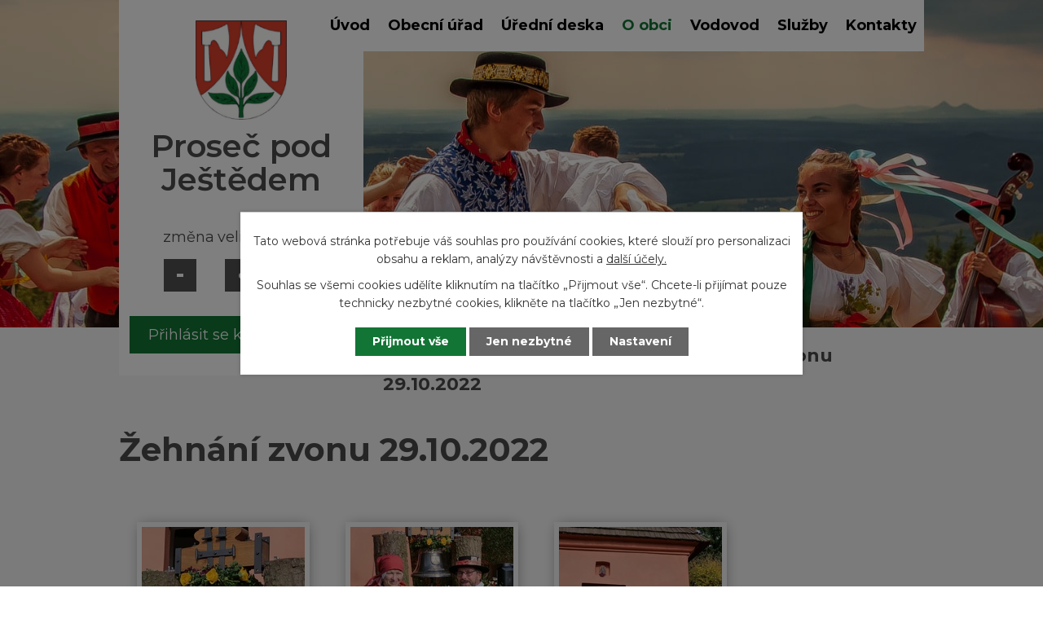

--- FILE ---
content_type: text/html; charset=utf-8
request_url: https://www.ppj.cz/fotogalerie/zehnani-zvonu-29102022?mainSection-dataAggregatorCalendar-7755154-date=202212
body_size: 22785
content:
<!DOCTYPE html>
<html lang="cs" data-lang-system="cs">
	<head>
<!-- Google Tag Manager -->
<script>
    window.dataLayer = window.dataLayer || [];
    function gtag(){
        dataLayer.push(arguments);
    }
    gtag("consent", "default", {
        "ad_storage": "denied",
        "ad_user_data": "denied",
        "ad_personalization": "denied",
        "analytics_storage": "denied",
        "wait_for_update": 1000
    });
    window.dataLayer.push({
        "event": "dl.ready",
        "gaid": "273438350",
        "ga4id": "273438350",
        "matomoid": "4714",
        "consent_state": {
            "functionality_storage": "granted",
            "ad_storage": "denied",
            "analytics_storage": "denied",
            "personalization_storage": "denied",
        }
    });
    (function(w,d,s,l,i){
        w[l]=w[l]||[];w[l].push({'gtm.start': new Date().getTime(),event:'gtm.js'});var f=d.getElementsByTagName(s)[0],
    j=d.createElement(s),dl=l!='dataLayer'?'&l='+l:'';j.async=true;j.src=
    'https://www.googletagmanager.com/gtm.js?id='+i+dl;f.parentNode.insertBefore(j,f);
    })(window,document,'script','dataLayer','GTM-5SD22J7');
</script>
<!-- End Google Tag Manager -->



		<!--[if IE]><meta http-equiv="X-UA-Compatible" content="IE=EDGE"><![endif]-->
			<meta name="viewport" content="width=device-width, initial-scale=1, user-scalable=yes">
			<meta http-equiv="content-type" content="text/html; charset=utf-8" />
			<meta name="robots" content="index,follow" />
			<meta name="author" content="Antee s.r.o." />
			<meta name="description" content="První zmínka o obci Proseč je doložena z roku 1547, kdy byly za vzpouru proti králi Ferdinandovi I. konfiskovány statky a majetek Adama z Vartenberka ve prospěch panovníka." />
			<meta name="keywords" content="obec, Proseč pod Ještědem, obecní úřad" />
			<meta name="viewport" content="width=device-width, initial-scale=1, user-scalable=yes" />
			<meta property="og:image" content="http://www.ppj.cz/image.php?oid=9422949" />
<title>Žehnání zvonu 29.10.2022 | Proseč pod Ještědem</title>

		<link rel="stylesheet" type="text/css" href="https://cdn.antee.cz/jqueryui/1.8.20/css/smoothness/jquery-ui-1.8.20.custom.css?v=2" integrity="sha384-969tZdZyQm28oZBJc3HnOkX55bRgehf7P93uV7yHLjvpg/EMn7cdRjNDiJ3kYzs4" crossorigin="anonymous" />
		<link rel="stylesheet" type="text/css" href="/style.php?nid=VlFNSlY=&amp;ver=1768399196" />
		<link rel="stylesheet" type="text/css" href="/css/libs.css?ver=1768399900" />
		<link rel="stylesheet" type="text/css" href="https://cdn.antee.cz/genericons/genericons/genericons.css?v=2" integrity="sha384-DVVni0eBddR2RAn0f3ykZjyh97AUIRF+05QPwYfLtPTLQu3B+ocaZm/JigaX0VKc" crossorigin="anonymous" />

		<script src="/js/jquery/jquery-3.0.0.min.js" ></script>
		<script src="/js/jquery/jquery-migrate-3.1.0.min.js" ></script>
		<script src="/js/jquery/jquery-ui.min.js" ></script>
		<script src="/js/jquery/jquery.ui.touch-punch.min.js" ></script>
		<script src="/js/libs.min.js?ver=1768399900" ></script>
		<script src="/js/ipo.min.js?ver=1768399889" ></script>
			<script src="/js/locales/cs.js?ver=1768399196" ></script>

			<script src='https://www.google.com/recaptcha/api.js?hl=cs&render=explicit' ></script>

		<link href="/rozpocty-a-financni-dokumenty?action=atom" type="application/atom+xml" rel="alternate" title="Rozpočty a závěrečné účty">
		<link href="/uredni-deska?action=atom" type="application/atom+xml" rel="alternate" title="Úřední deska">
		<link href="/aktuality?action=atom" type="application/atom+xml" rel="alternate" title="Aktuality">
		<link href="/zapisy-ze-schuzi-zastupitelstva?action=atom" type="application/atom+xml" rel="alternate" title="Zápisy ze schůzí zastupitelstva a výborů">
		<link href="/poplatky?action=atom" type="application/atom+xml" rel="alternate" title="Poplatky">
		<link href="/vodovod-prosec-rozbory-vody?action=atom" type="application/atom+xml" rel="alternate" title="Vodovod Proseč - atesty">
		<link href="/vodovod-javornik-jirickov-rozbory-vody?action=atom" type="application/atom+xml" rel="alternate" title="Vodovod Javorník-Jiříčkov - atesty">
		<link href="/usneseni?action=atom" type="application/atom+xml" rel="alternate" title="Usnesení">
		<link href="/archiv-uredni-desky?action=atom" type="application/atom+xml" rel="alternate" title="Archív úřední desky">
		<link href="/hasici-radi-obcanum?action=atom" type="application/atom+xml" rel="alternate" title="Hasiči radí občanům">
<link rel="preconnect" href="https://fonts.gstatic.com/" crossorigin>
<link href="https://fonts.googleapis.com/css2?family=Montserrat:wght@400;600;700&amp;display=fallback" rel="stylesheet">
<link href="/image.php?nid=18068&amp;oid=7771633" rel="icon" type="image/png">
<link rel="shortcut icon" href="/image.php?nid=18068&amp;oid=7771633">
<link rel="preload" href="/image.php?nid=18068&amp;oid=7771640" as="image">
<script>
ipo.api.live('body', function(el) {
//posun patičky
$(el).find("#ipocopyright").insertAfter("#ipocontainer");
//třída action-button na backlink
$(el).find(".backlink").addClass("action-button");
//přesun velikosti písma
$(el).find(".font-enlargement").appendTo(".velikost_pisma");
});
</script>


<script>
//označení položek, které mají submenu
ipo.api.live('#ipotopmenu ul.topmenulevel1 li.topmenuitem1', function(el) {
var submenu = $(el).find("ul.topmenulevel2");
if ($(window).width() <= 1024) {
if (submenu.length) {
$(el).addClass("hasSubmenu");
}
}
});
//wrapnutí spanu do poležek první úrovně
ipo.api.live('#ipotopmenu ul.topmenulevel1 li.topmenuitem1 > a', function(el) {
if ($(window).width() <= 1024) {
$(el).wrapInner("<span>");
}
});
//rozbaleni menu
$(function() {
if ($(window).width() <= 1024) {
$('.topmenuitem1').each(function(){
if($(this).hasClass('active')) {
$(this).find("ul.topmenulevel2").css("display","block");
$(this).children('a').addClass("see-more");
}
});
$(".topmenulevel1 > li.hasSubmenu > a").click(function(e) {
$(this).toggleClass("see-more");
if($(this).hasClass("see-more")) {
$("ul.topmenulevel2").css("display","none");
//$(this).next("ul.topmenulevel2").css("display","block");
$(".topmenulevel1 > li > a").removeClass("see-more");
$(this).addClass("see-more");
} else {
$(this).removeClass("see-more");
//$(this).next("ul.topmenulevel2").css("display","none");
}
$(this).next("ul.topmenulevel2").slideToggle();
e.preventDefault();
});
}
});
</script>


	</head>

	<body id="page7853846" class="subpage7853846 subpage7755155"
			
			data-nid="18068"
			data-lid="CZ"
			data-oid="7853846"
			data-layout-pagewidth="1024"
			
			data-slideshow-timer="3"
			 data-ipo-meta-album="20"
						
				
				data-layout="responsive" data-viewport_width_responsive="1024"
			>
<noscript>

	<iframe src="https://www.googletagmanager.com/ns.html?id=GTM-5SD22J7"
		height="0" width="0" style="display:none;visibility:hidden">
	</iframe>
</noscript>



							<div id="snippet-cookiesConfirmation-euCookiesSnp">			<div class="cookie-choices-bg"></div>
			<div id="cookieChoiceInfo" class="cookie-choices-info template_2">
					<p>Tato webová stránka potřebuje váš souhlas pro používání cookies, které slouží pro personalizaci obsahu a reklam, analýzy návštěvnosti a 
						<a class="cookie-button more" href="https://navody.antee.cz/cookies" target="_blank">další účely.</a>
					</p>
					<p>
						Souhlas se všemi cookies udělíte kliknutím na tlačítko „Přijmout vše“. Chcete-li přijímat pouze technicky nezbytné cookies, klikněte na tlačítko „Jen nezbytné“.
					</p>
				<div class="buttons">
					<a class="cookie-button action-button ajax" id="cookieChoiceButton" rel=”nofollow” href="/fotogalerie/zehnani-zvonu-29102022?mainSection-dataAggregatorCalendar-7755154-date=202212&amp;do=cookiesConfirmation-acceptAll">Přijmout vše</a>
					<a class="cookie-button cookie-button--settings action-button ajax" rel=”nofollow” href="/fotogalerie/zehnani-zvonu-29102022?mainSection-dataAggregatorCalendar-7755154-date=202212&amp;do=cookiesConfirmation-onlyNecessary">Jen nezbytné</a>
					<a class="cookie-button cookie-button--settings action-button ajax" rel=”nofollow” href="/fotogalerie/zehnani-zvonu-29102022?mainSection-dataAggregatorCalendar-7755154-date=202212&amp;do=cookiesConfirmation-openSettings">Nastavení</a>
				</div>
			</div>
</div>				<div id="ipocontainer">

			<div class="menu-toggler">

				<span>Menu</span>
				<span class="genericon genericon-menu"></span>
			</div>

			<span id="back-to-top">

				<i class="fa fa-angle-up"></i>
			</span>

			<div id="ipoheader">

				<div class="header">
	<div class="layout-container flex-container">
		<div class="header_block">
			<div>
				<a title="Proseč pod Ještědem" href="/" class="header-logo">
					<img src="/image.php?nid=18068&amp;oid=7771640" alt="Proseč pod Ještědem">
					<span class="brand_name">Proseč pod Ještědem</span>
				</a>
			</div>
			<div class="header_action">
				<div class="fb_wrapper">
					<a title="Navštívit Facebook" href="https://www.facebook.com/prosecpodjestedem/" target="_blank" rel="noopener noreferrer">
						<img src="/image.php?nid=18068&amp;oid=7854261" alt="Facebook">
					</a>
				</div>
				<div class="velikost_pisma"></div>
				<div class="sms_wrapper">
					<a class="action-button" href="/odber-sms?nid=18068">Přihlásit se k odběru SMS</a>
				</div>
			</div>
		</div>
	</div>
</div>



<div class="header_image_wrapper next_pages">
	<div class="header_image"></div>
</div>
<div class="font-enlargement">
	<h4 class="newsheader">
		Změna velikosti písma
	</h4>
	<div class="newsbody">
		<a class="font-smaller" id="font-resizer-smaller">Menší<span class="font-icon"></span></a>
		<a class="font-default" id="font-resizer-default">Standardní</a>
		<a class="font-bigger" id="font-resizer-bigger">Větší<span class="font-icon"></span></a>
	</div>
</div>
<script >

	$(document).ready(function() {
		app.index.changeFontSize(
				'ipopage',
				document.getElementById('font-resizer-smaller'),
				document.getElementById('font-resizer-default'),
				document.getElementById('font-resizer-bigger')
		);
	});
</script>
			</div>

			<div id="ipotopmenuwrapper">

				<div id="ipotopmenu">
<h4 class="hiddenMenu">Horní menu</h4>
<ul class="topmenulevel1"><li class="topmenuitem1 noborder" id="ipomenu7658437"><a href="/">Úvod</a></li><li class="topmenuitem1" id="ipomenu7658439"><a href="/obecni-urad">Obecní úřad</a><ul class="topmenulevel2"><li class="topmenuitem2" id="ipomenu7658440"><a href="/zakladni-informace">Základní informace</a></li><li class="topmenuitem2" id="ipomenu7658441"><a href="/popis-uradu">Popis úřadu</a></li><li class="topmenuitem2" id="ipomenu7763064"><a href="/poplatky">Poplatky</a></li><li class="topmenuitem2" id="ipomenu7761533"><a href="/dotace">Dotace</a></li><li class="topmenuitem2" id="ipomenu7761540"><a href="/dokumenty-ke-stazeni">Formuláře ke stažení</a></li><li class="topmenuitem2" id="ipomenu7658443"><a href="/vyhlasky-zakony">Vyhlášky, provozní řády a zákony</a></li><li class="topmenuitem2" id="ipomenu7658445"><a href="/elektronicka-podatelna">Elektronická podatelna</a></li><li class="topmenuitem2" id="ipomenu8076452"><a href="/povinne-zverejnovane-informace">Povinně zveřejňované informace</a></li><li class="topmenuitem2" id="ipomenu7773478"><a href="/usneseni">Usnesení</a></li><li class="topmenuitem2" id="ipomenu7761734"><a href="/zapisy-ze-schuzi-zastupitelstva">Zápisy ze schůzí zastupitelstva a výborů</a></li><li class="topmenuitem2" id="ipomenu7658442"><a href="/poskytovani-informaci-prijem-podani">Poskytování informací, příjem podání</a></li><li class="topmenuitem2" id="ipomenu7658444"><a href="/rozpocty-a-financni-dokumenty">Rozpočty a závěrečné účty</a></li><li class="topmenuitem2" id="ipomenu7658451"><a href="/verejne-zakazky">Veřejné zakázky</a></li><li class="topmenuitem2" id="ipomenu7761545"><a href="/informace-gdpr">Informace GDPR</a></li><li class="topmenuitem2" id="ipomenu7761551"><a href="https://cro.justice.cz/" target="_blank">Registr oznámení</a></li><li class="topmenuitem2" id="ipomenu7773565"><a href="/uzemni-plan-obce">Územní plán obce</a></li></ul></li><li class="topmenuitem1" id="ipomenu7658446"><a href="/uredni-deska">Úřední deska</a></li><li class="topmenuitem1 active" id="ipomenu7755155"><a href="/o-obci">O obci</a><ul class="topmenulevel2"><li class="topmenuitem2" id="ipomenu7755156"><a href="/aktuality">Aktuality</a></li><li class="topmenuitem2" id="ipomenu7755154"><a href="/kalendar-akci">Kalendář akcí</a></li><li class="topmenuitem2" id="ipomenu9059786"><a href="/hasici-radi-obcanum">Hasiči radí občanům</a></li><li class="topmenuitem2" id="ipomenu7761576"><a href="/turisticke-cile">Turistické cíle</a></li><li class="topmenuitem2 active" id="ipomenu7853846"><a href="/fotogalerie">Fotogalerie</a></li><li class="topmenuitem2" id="ipomenu7755157"><a href="/turistikacz">Turistika.cz</a></li><li class="topmenuitem2" id="ipomenu8064968"><a href="/prosecske-povesti">Prosečské pověsti</a></li><li class="topmenuitem2" id="ipomenu7761597"><a href="/odkazy">Odkazy</a></li><li class="topmenuitem2" id="ipomenu7761557"><a href="/historie-obce">Historie obce</a><ul class="topmenulevel3"><li class="topmenuitem3" id="ipomenu7761565"><a href="/kaple-nejsvetejsi-trojice">Kaple Nejsvětější Trojice</a></li><li class="topmenuitem3" id="ipomenu8561483"><a href="/josef-skoda-cesky-vlastenec">Josef Škoda - český vlastenec</a></li><li class="topmenuitem3" id="ipomenu10514917"><a href="/kriz-u-potoka">Kříž u potoka</a></li><li class="topmenuitem3" id="ipomenu10532238"><a href="/pamatny-strom-myslivcova-lipa">Památný strom "Myslivcova lípa"</a></li><li class="topmenuitem3" id="ipomenu8052104"><a href="/hostinec-u-samalu">Hostinec u Šámalů</a></li><li class="topmenuitem3" id="ipomenu8468865"><a href="/z-obecni-kroniky">Zajímavosti z obecní kroniky</a></li><li class="topmenuitem3" id="ipomenu9882642"><a href="/prosec-pod-jestedem-na-prahu-20-stoleti">Proseč pod Ještědem na prahu 20. století</a></li><li class="topmenuitem3" id="ipomenu9882701"><a href="/to-byl-ten-slavny-den-zavedeni-elektriny-na-proseci">To byl ten slavný den - zavedení elektřiny na Proseči</a></li><li class="topmenuitem3" id="ipomenu9883309"><a href="/o-vystavbe-vodovodu-v-obci">O výstavbě vodovodu v obci</a></li><li class="topmenuitem3" id="ipomenu10991738"><a href="/prosecsky-hrbitov-z-roku-1946">Prosečský hřbitov z roku 1946</a></li><li class="topmenuitem3" id="ipomenu12525127"><a href="/o-historii-obce-javornik">Z historie obce Javorník</a></li><li class="topmenuitem3" id="ipomenu12301145"><a href="/obnoveni-krize-v-javorniku">Obnovení kříže v Javorníku</a></li><li class="topmenuitem3" id="ipomenu8663694"><a href="/hudcova-mazova-horka">Hudcova - Mazova horka</a></li><li class="topmenuitem3" id="ipomenu7761564"><a href="/vzpominky-na-javornik">Vzpomínky na Javorník</a><ul class="topmenulevel4"><li class="topmenuitem4" id="ipomenu8081074"><a href="/napiste-nam-vase-vzpominky-nebo-komentar">Napište nám Vaše vzpomínky nebo komentář</a></li></ul></li><li class="topmenuitem3" id="ipomenu8356106"><a href="/vzpominky-na-detstvi-v-javorniku">Vzpomínky na dětství v Javorníku</a></li><li class="topmenuitem3" id="ipomenu7850832"><a href="/povoleni-ku-stavbe-1894">Povolení ku stavbě 1894</a></li><li class="topmenuitem3" id="ipomenu12530189"><a href="/zalozeni-sboru-hasicu-v-javorniku-1895">Založení sboru hasičů v Javorníků 1895</a></li></ul></li></ul></li><li class="topmenuitem1" id="ipomenu7761587"><a href="/vodovod">Vodovod</a><ul class="topmenulevel2"><li class="topmenuitem2" id="ipomenu13026161"><a href="/informace-verejnosti-dle-36a-vyhlasky-c4282001-sb_">Informace veřejnosti dle § 36a Vyhlášky č.428/2001 Sb.</a></li><li class="topmenuitem2" id="ipomenu7761588"><a href="/cena-vodneho">Cena vodného</a></li><li class="topmenuitem2" id="ipomenu7761590"><a href="/smlouvy-o-dodavce-pitne-vody">Smlouva o dodávce pitné vody</a></li><li class="topmenuitem2" id="ipomenu7763530"><a href="/vodovod-javornik-jirickov-rozbory-vody">Vodovod Javorník-Jiříčkov - atesty</a></li><li class="topmenuitem2" id="ipomenu8467631"><a href="/upominky-nezaplaceni">Reklamační řád, Upomínky</a></li><li class="topmenuitem2" id="ipomenu7763529"><a href="/vodovod-prosec-rozbory-vody">Vodovod Proseč - atesty</a></li><li class="topmenuitem2" id="ipomenu8372481"><a href="/montazni-list-vodomeru">Montážní list vodoměru</a></li></ul></li><li class="topmenuitem1" id="ipomenu7774143"><a href="/sluzby-a-firmy">Služby</a></li><li class="topmenuitem1" id="ipomenu7750824"><a href="/kontakty">Kontakty</a></li></ul>
					<div class="cleartop"></div>
				</div>
			</div>
			<div id="ipomain">
				<div class="data-aggregator-calendar" id="data-aggregator-calendar-7755154">
	<h4 class="newsheader">Kalendář akcí</h4>
	<div class="newsbody">
<div id="snippet-mainSection-dataAggregatorCalendar-7755154-cal"><div class="blog-cal ui-datepicker-inline ui-datepicker ui-widget ui-widget-content ui-helper-clearfix ui-corner-all">
	<div class="ui-datepicker-header ui-widget-header ui-helper-clearfix ui-corner-all">
		<a class="ui-datepicker-prev ui-corner-all ajax" href="/fotogalerie/zehnani-zvonu-29102022?mainSection-dataAggregatorCalendar-7755154-date=202211&amp;do=mainSection-dataAggregatorCalendar-7755154-reload" title="Předchozí měsíc">
			<span class="ui-icon ui-icon-circle-triangle-w">Předchozí</span>
		</a>
		<a class="ui-datepicker-next ui-corner-all ajax" href="/fotogalerie/zehnani-zvonu-29102022?mainSection-dataAggregatorCalendar-7755154-date=202301&amp;do=mainSection-dataAggregatorCalendar-7755154-reload" title="Následující měsíc">
			<span class="ui-icon ui-icon-circle-triangle-e">Následující</span>
		</a>
		<div class="ui-datepicker-title">Prosinec 2022</div>
	</div>
	<table class="ui-datepicker-calendar">
		<thead>
			<tr>
				<th title="Pondělí">P</th>
				<th title="Úterý">Ú</th>
				<th title="Středa">S</th>
				<th title="Čtvrtek">Č</th>
				<th title="Pátek">P</th>
				<th title="Sobota">S</th>
				<th title="Neděle">N</th>
			</tr>

		</thead>
		<tbody>
			<tr>

				<td>

						<span class="tooltip ui-state-default ui-datepicker-other-month">28</span>
				</td>
				<td>

						<span class="tooltip ui-state-default ui-datepicker-other-month">29</span>
				</td>
				<td>

						<span class="tooltip ui-state-default ui-datepicker-other-month">30</span>
				</td>
				<td>

						<span class="tooltip ui-state-default">1</span>
				</td>
				<td>

						<span class="tooltip ui-state-default">2</span>
				</td>
				<td>

						<span class="tooltip ui-state-default saturday day-off">3</span>
				</td>
				<td>

						<span class="tooltip ui-state-default sunday day-off">4</span>
				</td>
			</tr>
			<tr>

				<td>

						<span class="tooltip ui-state-default">5</span>
				</td>
				<td>

						<span class="tooltip ui-state-default">6</span>
				</td>
				<td>

						<span class="tooltip ui-state-default">7</span>
				</td>
				<td>

						<span class="tooltip ui-state-default">8</span>
				</td>
				<td>

						<span class="tooltip ui-state-default">9</span>
				</td>
				<td>

						<span class="tooltip ui-state-default saturday day-off">10</span>
				</td>
				<td>

						<span class="tooltip ui-state-default sunday day-off">11</span>
				</td>
			</tr>
			<tr>

				<td>

						<span class="tooltip ui-state-default">12</span>
				</td>
				<td>

						<span class="tooltip ui-state-default">13</span>
				</td>
				<td>

						<span class="tooltip ui-state-default">14</span>
				</td>
				<td>

						<span class="tooltip ui-state-default">15</span>
				</td>
				<td>

						<span class="tooltip ui-state-default">16</span>
				</td>
				<td>

						<span class="tooltip ui-state-default saturday day-off">17</span>
				</td>
				<td>

						<span class="tooltip ui-state-default sunday day-off">18</span>
				</td>
			</tr>
			<tr>

				<td>

						<span class="tooltip ui-state-default">19</span>
				</td>
				<td>

						<span class="tooltip ui-state-default">20</span>
				</td>
				<td>

						<span class="tooltip ui-state-default">21</span>
				</td>
				<td>

						<span class="tooltip ui-state-default">22</span>
				</td>
				<td>

						<span class="tooltip ui-state-default">23</span>
				</td>
				<td>

						<span class="tooltip ui-state-default saturday day-off holiday" title="Štědrý den">24</span>
				</td>
				<td>

						<span class="tooltip ui-state-default sunday day-off holiday" title="1. svátek vánoční">25</span>
				</td>
			</tr>
			<tr>

				<td>

						<span class="tooltip ui-state-default day-off holiday" title="2. svátek vánoční">26</span>
				</td>
				<td>

						<span class="tooltip ui-state-default">27</span>
				</td>
				<td>

						<span class="tooltip ui-state-default">28</span>
				</td>
				<td>

						<span class="tooltip ui-state-default">29</span>
				</td>
				<td>

						<span class="tooltip ui-state-default">30</span>
				</td>
				<td>

						<span class="tooltip ui-state-default saturday day-off">31</span>
				</td>
				<td>

						<span class="tooltip ui-state-default sunday day-off holiday ui-datepicker-other-month" title="Nový rok">1</span>
				</td>
			</tr>
		</tbody>
	</table>
</div>
</div>	</div>
</div>

				<div id="ipomainframe">
					<div id="ipopage">
<div id="iponavigation">
	<h5 class="hiddenMenu">Drobečková navigace</h5>
	<p>
			<a href="/">Úvod</a> <span class="separator">&gt;</span>
			<a href="/o-obci">O obci</a> <span class="separator">&gt;</span>
			<a href="/fotogalerie">Fotogalerie</a> <span class="separator">&gt;</span>
			<span class="currentPage">Žehnání zvonu 29.10.2022</span>
	</p>

</div>
						<div class="ipopagetext">
							<div class="gallery view-detail content">
								
								<h1>Žehnání zvonu 29.10.2022</h1>

<div id="snippet--flash"></div>
								
																	<hr class="cleaner">

<div class="album">
	<div class="paragraph description clearfix"></div>
</div>
	
<div id="snippet--images"><div class="images clearfix">

																			<div class="image-wrapper" data-img="9422878" style="margin: 22.00px; padding: 6px;">
		<div class="image-inner-wrapper with-description">
						<div class="image-thumbnail" style="width: 200px; height: 200px;">
				<a class="image-detail" href="/image.php?nid=18068&amp;oid=9422878&amp;width=525" data-srcset="/image.php?nid=18068&amp;oid=9422878&amp;width=1200 1600w, /image.php?nid=18068&amp;oid=9422878&amp;width=900 1200w, /image.php?nid=18068&amp;oid=9422878&amp;width=525 700w, /image.php?nid=18068&amp;oid=9422878&amp;width=225 300w" data-image-width="1200" data-image-height="1600" data-caption="Nový zvon - 2022" target="_blank">
<img alt="Nový zvon - 2022" style="margin: -34px 0px;" loading="lazy" width="200" height="267" data-src="/image.php?nid=18068&amp;oid=9422878&amp;width=200&amp;height=267">
</a>
			</div>
										<div class="image-description" title="Nový zvon - 2022" style="width: 200px;">
						Nový zvon - 2022					</div>
						</div>
	</div>
																		<div class="image-wrapper" data-img="9422882" style="margin: 22.00px; padding: 6px;">
		<div class="image-inner-wrapper with-description">
						<div class="image-thumbnail" style="width: 200px; height: 200px;">
				<a class="image-detail" href="/image.php?nid=18068&amp;oid=9422882&amp;width=525" data-srcset="/image.php?nid=18068&amp;oid=9422882&amp;width=1200 1600w, /image.php?nid=18068&amp;oid=9422882&amp;width=900 1200w, /image.php?nid=18068&amp;oid=9422882&amp;width=525 700w, /image.php?nid=18068&amp;oid=9422882&amp;width=225 300w" data-image-width="1200" data-image-height="1600" data-caption="" target="_blank">
<img alt="" style="margin: -34px 0px;" loading="lazy" width="200" height="267" data-src="/image.php?nid=18068&amp;oid=9422882&amp;width=200&amp;height=267">
</a>
			</div>
										<div class="image-description" title="" style="width: 200px;">
											</div>
						</div>
	</div>
																		<div class="image-wrapper" data-img="9422885" style="margin: 22.00px; padding: 6px;">
		<div class="image-inner-wrapper with-description">
						<div class="image-thumbnail" style="width: 200px; height: 200px;">
				<a class="image-detail" href="/image.php?nid=18068&amp;oid=9422885&amp;width=525" data-srcset="/image.php?nid=18068&amp;oid=9422885&amp;width=1200 1600w, /image.php?nid=18068&amp;oid=9422885&amp;width=900 1200w, /image.php?nid=18068&amp;oid=9422885&amp;width=525 700w, /image.php?nid=18068&amp;oid=9422885&amp;width=225 300w" data-image-width="1200" data-image-height="1600" data-caption="" target="_blank">
<img alt="" style="margin: -34px 0px;" loading="lazy" width="200" height="267" data-src="/image.php?nid=18068&amp;oid=9422885&amp;width=200&amp;height=267">
</a>
			</div>
										<div class="image-description" title="" style="width: 200px;">
											</div>
						</div>
	</div>
																			<div class="image-wrapper" data-img="9422887" style="margin: 22.00px; padding: 6px;">
		<div class="image-inner-wrapper with-description">
						<div class="image-thumbnail" style="width: 200px; height: 200px;">
				<a class="image-detail" href="/image.php?nid=18068&amp;oid=9422887&amp;width=700" data-srcset="/image.php?nid=18068&amp;oid=9422887&amp;width=1600 1600w, /image.php?nid=18068&amp;oid=9422887&amp;width=1200 1200w, /image.php?nid=18068&amp;oid=9422887&amp;width=700 700w, /image.php?nid=18068&amp;oid=9422887&amp;width=300 300w" data-image-width="1600" data-image-height="1200" data-caption="" target="_blank">
<img alt="" style="margin: 0px -34px;" loading="lazy" width="267" height="200" data-src="/image.php?nid=18068&amp;oid=9422887&amp;width=267&amp;height=200">
</a>
			</div>
										<div class="image-description" title="" style="width: 200px;">
											</div>
						</div>
	</div>
																			<div class="image-wrapper" data-img="9422891" style="margin: 22.00px; padding: 6px;">
		<div class="image-inner-wrapper with-description">
						<div class="image-thumbnail" style="width: 200px; height: 200px;">
				<a class="image-detail" href="/image.php?nid=18068&amp;oid=9422891&amp;width=700" data-srcset="/image.php?nid=18068&amp;oid=9422891&amp;width=1600 1600w, /image.php?nid=18068&amp;oid=9422891&amp;width=1200 1200w, /image.php?nid=18068&amp;oid=9422891&amp;width=700 700w, /image.php?nid=18068&amp;oid=9422891&amp;width=300 300w" data-image-width="1600" data-image-height="1200" data-caption="" target="_blank">
<img alt="" style="margin: 0px -34px;" loading="lazy" width="267" height="200" data-src="/image.php?nid=18068&amp;oid=9422891&amp;width=267&amp;height=200">
</a>
			</div>
										<div class="image-description" title="" style="width: 200px;">
											</div>
						</div>
	</div>
																			<div class="image-wrapper" data-img="9422893" style="margin: 22.00px; padding: 6px;">
		<div class="image-inner-wrapper with-description">
						<div class="image-thumbnail" style="width: 200px; height: 200px;">
				<a class="image-detail" href="/image.php?nid=18068&amp;oid=9422893&amp;width=700" data-srcset="/image.php?nid=18068&amp;oid=9422893&amp;width=1600 1600w, /image.php?nid=18068&amp;oid=9422893&amp;width=1200 1200w, /image.php?nid=18068&amp;oid=9422893&amp;width=700 700w, /image.php?nid=18068&amp;oid=9422893&amp;width=300 300w" data-image-width="1600" data-image-height="1200" data-caption="" target="_blank">
<img alt="" style="margin: 0px -34px;" loading="lazy" width="267" height="200" data-src="/image.php?nid=18068&amp;oid=9422893&amp;width=267&amp;height=200">
</a>
			</div>
										<div class="image-description" title="" style="width: 200px;">
											</div>
						</div>
	</div>
																			<div class="image-wrapper" data-img="9422894" style="margin: 22.00px; padding: 6px;">
		<div class="image-inner-wrapper with-description">
						<div class="image-thumbnail" style="width: 200px; height: 200px;">
				<a class="image-detail" href="/image.php?nid=18068&amp;oid=9422894&amp;width=700" data-srcset="/image.php?nid=18068&amp;oid=9422894&amp;width=1600 1600w, /image.php?nid=18068&amp;oid=9422894&amp;width=1200 1200w, /image.php?nid=18068&amp;oid=9422894&amp;width=700 700w, /image.php?nid=18068&amp;oid=9422894&amp;width=300 300w" data-image-width="1600" data-image-height="1200" data-caption="" target="_blank">
<img alt="" style="margin: 0px -34px;" loading="lazy" width="267" height="200" data-src="/image.php?nid=18068&amp;oid=9422894&amp;width=267&amp;height=200">
</a>
			</div>
										<div class="image-description" title="" style="width: 200px;">
											</div>
						</div>
	</div>
																			<div class="image-wrapper" data-img="9422896" style="margin: 22.00px; padding: 6px;">
		<div class="image-inner-wrapper with-description">
						<div class="image-thumbnail" style="width: 200px; height: 200px;">
				<a class="image-detail" href="/image.php?nid=18068&amp;oid=9422896&amp;width=700" data-srcset="/image.php?nid=18068&amp;oid=9422896&amp;width=1600 1600w, /image.php?nid=18068&amp;oid=9422896&amp;width=1200 1200w, /image.php?nid=18068&amp;oid=9422896&amp;width=700 700w, /image.php?nid=18068&amp;oid=9422896&amp;width=300 300w" data-image-width="1600" data-image-height="1200" data-caption="" target="_blank">
<img alt="" style="margin: 0px -34px;" loading="lazy" width="267" height="200" data-src="/image.php?nid=18068&amp;oid=9422896&amp;width=267&amp;height=200">
</a>
			</div>
										<div class="image-description" title="" style="width: 200px;">
											</div>
						</div>
	</div>
																			<div class="image-wrapper" data-img="9422897" style="margin: 22.00px; padding: 6px;">
		<div class="image-inner-wrapper with-description">
						<div class="image-thumbnail" style="width: 200px; height: 200px;">
				<a class="image-detail" href="/image.php?nid=18068&amp;oid=9422897&amp;width=700" data-srcset="/image.php?nid=18068&amp;oid=9422897&amp;width=1600 1600w, /image.php?nid=18068&amp;oid=9422897&amp;width=1200 1200w, /image.php?nid=18068&amp;oid=9422897&amp;width=700 700w, /image.php?nid=18068&amp;oid=9422897&amp;width=300 300w" data-image-width="1600" data-image-height="1200" data-caption="" target="_blank">
<img alt="" style="margin: 0px -34px;" loading="lazy" width="267" height="200" data-src="/image.php?nid=18068&amp;oid=9422897&amp;width=267&amp;height=200">
</a>
			</div>
										<div class="image-description" title="" style="width: 200px;">
											</div>
						</div>
	</div>
																		<div class="image-wrapper" data-img="9422901" style="margin: 22.00px; padding: 6px;">
		<div class="image-inner-wrapper with-description">
						<div class="image-thumbnail" style="width: 200px; height: 200px;">
				<a class="image-detail" href="/image.php?nid=18068&amp;oid=9422901&amp;width=525" data-srcset="/image.php?nid=18068&amp;oid=9422901&amp;width=1200 1600w, /image.php?nid=18068&amp;oid=9422901&amp;width=900 1200w, /image.php?nid=18068&amp;oid=9422901&amp;width=525 700w, /image.php?nid=18068&amp;oid=9422901&amp;width=225 300w" data-image-width="1200" data-image-height="1600" data-caption="" target="_blank">
<img alt="" style="margin: -34px 0px;" loading="lazy" width="200" height="267" data-src="/image.php?nid=18068&amp;oid=9422901&amp;width=200&amp;height=267">
</a>
			</div>
										<div class="image-description" title="" style="width: 200px;">
											</div>
						</div>
	</div>
																			<div class="image-wrapper" data-img="9422904" style="margin: 22.00px; padding: 6px;">
		<div class="image-inner-wrapper with-description">
						<div class="image-thumbnail" style="width: 200px; height: 200px;">
				<a class="image-detail" href="/image.php?nid=18068&amp;oid=9422904&amp;width=700" data-srcset="/image.php?nid=18068&amp;oid=9422904&amp;width=1600 1600w, /image.php?nid=18068&amp;oid=9422904&amp;width=1200 1200w, /image.php?nid=18068&amp;oid=9422904&amp;width=700 700w, /image.php?nid=18068&amp;oid=9422904&amp;width=300 300w" data-image-width="1600" data-image-height="1200" data-caption="" target="_blank">
<img alt="" style="margin: 0px -34px;" loading="lazy" width="267" height="200" data-src="/image.php?nid=18068&amp;oid=9422904&amp;width=267&amp;height=200">
</a>
			</div>
										<div class="image-description" title="" style="width: 200px;">
											</div>
						</div>
	</div>
																			<div class="image-wrapper" data-img="9422908" style="margin: 22.00px; padding: 6px;">
		<div class="image-inner-wrapper with-description">
						<div class="image-thumbnail" style="width: 200px; height: 200px;">
				<a class="image-detail" href="/image.php?nid=18068&amp;oid=9422908&amp;width=700" data-srcset="/image.php?nid=18068&amp;oid=9422908&amp;width=1600 1600w, /image.php?nid=18068&amp;oid=9422908&amp;width=1200 1200w, /image.php?nid=18068&amp;oid=9422908&amp;width=700 700w, /image.php?nid=18068&amp;oid=9422908&amp;width=300 300w" data-image-width="1600" data-image-height="1200" data-caption="" target="_blank">
<img alt="" style="margin: 0px -34px;" loading="lazy" width="267" height="200" data-src="/image.php?nid=18068&amp;oid=9422908&amp;width=267&amp;height=200">
</a>
			</div>
										<div class="image-description" title="" style="width: 200px;">
											</div>
						</div>
	</div>
																		<div class="image-wrapper" data-img="9422909" style="margin: 22.00px; padding: 6px;">
		<div class="image-inner-wrapper with-description">
						<div class="image-thumbnail" style="width: 200px; height: 200px;">
				<a class="image-detail" href="/image.php?nid=18068&amp;oid=9422909&amp;width=525" data-srcset="/image.php?nid=18068&amp;oid=9422909&amp;width=1200 1600w, /image.php?nid=18068&amp;oid=9422909&amp;width=900 1200w, /image.php?nid=18068&amp;oid=9422909&amp;width=525 700w, /image.php?nid=18068&amp;oid=9422909&amp;width=225 300w" data-image-width="1200" data-image-height="1600" data-caption="" target="_blank">
<img alt="" style="margin: -34px 0px;" loading="lazy" width="200" height="267" data-src="/image.php?nid=18068&amp;oid=9422909&amp;width=200&amp;height=267">
</a>
			</div>
										<div class="image-description" title="" style="width: 200px;">
											</div>
						</div>
	</div>
																			<div class="image-wrapper" data-img="9422910" style="margin: 22.00px; padding: 6px;">
		<div class="image-inner-wrapper with-description">
						<div class="image-thumbnail" style="width: 200px; height: 200px;">
				<a class="image-detail" href="/image.php?nid=18068&amp;oid=9422910&amp;width=700" data-srcset="/image.php?nid=18068&amp;oid=9422910&amp;width=1600 1600w, /image.php?nid=18068&amp;oid=9422910&amp;width=1200 1200w, /image.php?nid=18068&amp;oid=9422910&amp;width=700 700w, /image.php?nid=18068&amp;oid=9422910&amp;width=300 300w" data-image-width="1600" data-image-height="1200" data-caption="" target="_blank">
<img alt="" style="margin: 0px -34px;" loading="lazy" width="267" height="200" data-src="/image.php?nid=18068&amp;oid=9422910&amp;width=267&amp;height=200">
</a>
			</div>
										<div class="image-description" title="" style="width: 200px;">
											</div>
						</div>
	</div>
																			<div class="image-wrapper" data-img="9422911" style="margin: 22.00px; padding: 6px;">
		<div class="image-inner-wrapper with-description">
						<div class="image-thumbnail" style="width: 200px; height: 200px;">
				<a class="image-detail" href="/image.php?nid=18068&amp;oid=9422911&amp;width=700" data-srcset="/image.php?nid=18068&amp;oid=9422911&amp;width=1600 1600w, /image.php?nid=18068&amp;oid=9422911&amp;width=1200 1200w, /image.php?nid=18068&amp;oid=9422911&amp;width=700 700w, /image.php?nid=18068&amp;oid=9422911&amp;width=300 300w" data-image-width="1600" data-image-height="1200" data-caption="" target="_blank">
<img alt="" style="margin: 0px -34px;" loading="lazy" width="267" height="200" data-src="/image.php?nid=18068&amp;oid=9422911&amp;width=267&amp;height=200">
</a>
			</div>
										<div class="image-description" title="" style="width: 200px;">
											</div>
						</div>
	</div>
																		<div class="image-wrapper" data-img="9422913" style="margin: 22.00px; padding: 6px;">
		<div class="image-inner-wrapper with-description">
						<div class="image-thumbnail" style="width: 200px; height: 200px;">
				<a class="image-detail" href="/image.php?nid=18068&amp;oid=9422913&amp;width=525" data-srcset="/image.php?nid=18068&amp;oid=9422913&amp;width=1200 1600w, /image.php?nid=18068&amp;oid=9422913&amp;width=900 1200w, /image.php?nid=18068&amp;oid=9422913&amp;width=525 700w, /image.php?nid=18068&amp;oid=9422913&amp;width=225 300w" data-image-width="1200" data-image-height="1600" data-caption="" target="_blank">
<img alt="" style="margin: -34px 0px;" loading="lazy" width="200" height="267" data-src="/image.php?nid=18068&amp;oid=9422913&amp;width=200&amp;height=267">
</a>
			</div>
										<div class="image-description" title="" style="width: 200px;">
											</div>
						</div>
	</div>
																			<div class="image-wrapper" data-img="9422916" style="margin: 22.00px; padding: 6px;">
		<div class="image-inner-wrapper with-description">
						<div class="image-thumbnail" style="width: 200px; height: 200px;">
				<a class="image-detail" href="/image.php?nid=18068&amp;oid=9422916&amp;width=700" data-srcset="/image.php?nid=18068&amp;oid=9422916&amp;width=1600 1600w, /image.php?nid=18068&amp;oid=9422916&amp;width=1200 1200w, /image.php?nid=18068&amp;oid=9422916&amp;width=700 700w, /image.php?nid=18068&amp;oid=9422916&amp;width=300 300w" data-image-width="1600" data-image-height="1200" data-caption="" target="_blank">
<img alt="" style="margin: 0px -34px;" loading="lazy" width="267" height="200" data-src="/image.php?nid=18068&amp;oid=9422916&amp;width=267&amp;height=200">
</a>
			</div>
										<div class="image-description" title="" style="width: 200px;">
											</div>
						</div>
	</div>
																			<div class="image-wrapper" data-img="9448523" style="margin: 22.00px; padding: 6px;">
		<div class="image-inner-wrapper with-description">
						<div class="image-thumbnail" style="width: 200px; height: 200px;">
				<a class="image-detail" href="/image.php?nid=18068&amp;oid=9448523&amp;width=700" data-srcset="/image.php?nid=18068&amp;oid=9448523&amp;width=1599 1600w, /image.php?nid=18068&amp;oid=9448523&amp;width=1200 1200w, /image.php?nid=18068&amp;oid=9448523&amp;width=700 700w, /image.php?nid=18068&amp;oid=9448523&amp;width=300 300w" data-image-width="1599" data-image-height="1066" data-caption="" target="_blank">
<img alt="" style="margin: 0px -50px;" loading="lazy" width="300" height="200" data-src="/image.php?nid=18068&amp;oid=9448523&amp;width=300&amp;height=200">
</a>
			</div>
										<div class="image-description" title="" style="width: 200px;">
											</div>
						</div>
	</div>
																			<div class="image-wrapper" data-img="9423483" style="margin: 22.00px; padding: 6px;">
		<div class="image-inner-wrapper with-description">
						<div class="image-thumbnail" style="width: 200px; height: 200px;">
				<a class="image-detail" href="/image.php?nid=18068&amp;oid=9423483&amp;width=700" data-srcset="/image.php?nid=18068&amp;oid=9423483&amp;width=1600 1600w, /image.php?nid=18068&amp;oid=9423483&amp;width=1200 1200w, /image.php?nid=18068&amp;oid=9423483&amp;width=700 700w, /image.php?nid=18068&amp;oid=9423483&amp;width=300 300w" data-image-width="1600" data-image-height="1200" data-caption="" target="_blank">
<img alt="" style="margin: 0px -34px;" loading="lazy" width="267" height="200" data-src="/image.php?nid=18068&amp;oid=9423483&amp;width=267&amp;height=200">
</a>
			</div>
										<div class="image-description" title="" style="width: 200px;">
											</div>
						</div>
	</div>
																		<div class="image-wrapper" data-img="9422917" style="margin: 22.00px; padding: 6px;">
		<div class="image-inner-wrapper with-description">
						<div class="image-thumbnail" style="width: 200px; height: 200px;">
				<a class="image-detail" href="/image.php?nid=18068&amp;oid=9422917&amp;width=525" data-srcset="/image.php?nid=18068&amp;oid=9422917&amp;width=1200 1600w, /image.php?nid=18068&amp;oid=9422917&amp;width=900 1200w, /image.php?nid=18068&amp;oid=9422917&amp;width=525 700w, /image.php?nid=18068&amp;oid=9422917&amp;width=225 300w" data-image-width="1200" data-image-height="1600" data-caption="" target="_blank">
<img alt="" style="margin: -34px 0px;" loading="lazy" width="200" height="267" data-src="/image.php?nid=18068&amp;oid=9422917&amp;width=200&amp;height=267">
</a>
			</div>
										<div class="image-description" title="" style="width: 200px;">
											</div>
						</div>
	</div>
																			<div class="image-wrapper" data-img="9422919" style="margin: 22.00px; padding: 6px;">
		<div class="image-inner-wrapper with-description">
						<div class="image-thumbnail" style="width: 200px; height: 200px;">
				<a class="image-detail" href="/image.php?nid=18068&amp;oid=9422919&amp;width=700" data-srcset="/image.php?nid=18068&amp;oid=9422919&amp;width=1600 1600w, /image.php?nid=18068&amp;oid=9422919&amp;width=1200 1200w, /image.php?nid=18068&amp;oid=9422919&amp;width=700 700w, /image.php?nid=18068&amp;oid=9422919&amp;width=300 300w" data-image-width="1600" data-image-height="1200" data-caption="" target="_blank">
<img alt="" style="margin: 0px -34px;" loading="lazy" width="267" height="200" data-src="/image.php?nid=18068&amp;oid=9422919&amp;width=267&amp;height=200">
</a>
			</div>
										<div class="image-description" title="" style="width: 200px;">
											</div>
						</div>
	</div>
																			<div class="image-wrapper" data-img="9422920" style="margin: 22.00px; padding: 6px;">
		<div class="image-inner-wrapper with-description">
						<div class="image-thumbnail" style="width: 200px; height: 200px;">
				<a class="image-detail" href="/image.php?nid=18068&amp;oid=9422920&amp;width=700" data-srcset="/image.php?nid=18068&amp;oid=9422920&amp;width=1600 1600w, /image.php?nid=18068&amp;oid=9422920&amp;width=1200 1200w, /image.php?nid=18068&amp;oid=9422920&amp;width=700 700w, /image.php?nid=18068&amp;oid=9422920&amp;width=300 300w" data-image-width="1600" data-image-height="1200" data-caption="" target="_blank">
<img alt="" style="margin: 0px -34px;" loading="lazy" width="267" height="200" data-src="/image.php?nid=18068&amp;oid=9422920&amp;width=267&amp;height=200">
</a>
			</div>
										<div class="image-description" title="" style="width: 200px;">
											</div>
						</div>
	</div>
																			<div class="image-wrapper" data-img="9422928" style="margin: 22.00px; padding: 6px;">
		<div class="image-inner-wrapper with-description">
						<div class="image-thumbnail" style="width: 200px; height: 200px;">
				<a class="image-detail" href="/image.php?nid=18068&amp;oid=9422928&amp;width=700" data-srcset="/image.php?nid=18068&amp;oid=9422928&amp;width=1600 1600w, /image.php?nid=18068&amp;oid=9422928&amp;width=1200 1200w, /image.php?nid=18068&amp;oid=9422928&amp;width=700 700w, /image.php?nid=18068&amp;oid=9422928&amp;width=300 300w" data-image-width="1600" data-image-height="1200" data-caption="" target="_blank">
<img alt="" style="margin: 0px -34px;" loading="lazy" width="267" height="200" data-src="/image.php?nid=18068&amp;oid=9422928&amp;width=267&amp;height=200">
</a>
			</div>
										<div class="image-description" title="" style="width: 200px;">
											</div>
						</div>
	</div>
																			<div class="image-wrapper" data-img="9422945" style="margin: 22.00px; padding: 6px;">
		<div class="image-inner-wrapper with-description">
						<div class="image-thumbnail" style="width: 200px; height: 200px;">
				<a class="image-detail" href="/image.php?nid=18068&amp;oid=9422945&amp;width=700" data-srcset="/image.php?nid=18068&amp;oid=9422945&amp;width=1600 1600w, /image.php?nid=18068&amp;oid=9422945&amp;width=1200 1200w, /image.php?nid=18068&amp;oid=9422945&amp;width=700 700w, /image.php?nid=18068&amp;oid=9422945&amp;width=300 300w" data-image-width="1600" data-image-height="1200" data-caption="" target="_blank">
<img alt="" style="margin: 0px -34px;" loading="lazy" width="267" height="200" data-src="/image.php?nid=18068&amp;oid=9422945&amp;width=267&amp;height=200">
</a>
			</div>
										<div class="image-description" title="" style="width: 200px;">
											</div>
						</div>
	</div>
																		<div class="image-wrapper" data-img="9422948" style="margin: 22.00px; padding: 6px;">
		<div class="image-inner-wrapper with-description">
						<div class="image-thumbnail" style="width: 200px; height: 200px;">
				<a class="image-detail" href="/image.php?nid=18068&amp;oid=9422948&amp;width=525" data-srcset="/image.php?nid=18068&amp;oid=9422948&amp;width=1200 1600w, /image.php?nid=18068&amp;oid=9422948&amp;width=900 1200w, /image.php?nid=18068&amp;oid=9422948&amp;width=525 700w, /image.php?nid=18068&amp;oid=9422948&amp;width=225 300w" data-image-width="1200" data-image-height="1600" data-caption="" target="_blank">
<img alt="" style="margin: -34px 0px;" loading="lazy" width="200" height="267" data-src="/image.php?nid=18068&amp;oid=9422948&amp;width=200&amp;height=267">
</a>
			</div>
										<div class="image-description" title="" style="width: 200px;">
											</div>
						</div>
	</div>
																			<div class="image-wrapper" data-img="9422951" style="margin: 22.00px; padding: 6px;">
		<div class="image-inner-wrapper with-description">
						<div class="image-thumbnail" style="width: 200px; height: 200px;">
				<a class="image-detail" href="/image.php?nid=18068&amp;oid=9422951&amp;width=700" data-srcset="/image.php?nid=18068&amp;oid=9422951&amp;width=1600 1600w, /image.php?nid=18068&amp;oid=9422951&amp;width=1200 1200w, /image.php?nid=18068&amp;oid=9422951&amp;width=700 700w, /image.php?nid=18068&amp;oid=9422951&amp;width=300 300w" data-image-width="1600" data-image-height="1200" data-caption="" target="_blank">
<img alt="" style="margin: 0px -34px;" loading="lazy" width="267" height="200" data-src="/image.php?nid=18068&amp;oid=9422951&amp;width=267&amp;height=200">
</a>
			</div>
										<div class="image-description" title="" style="width: 200px;">
											</div>
						</div>
	</div>
																			<div class="image-wrapper" data-img="9448526" style="margin: 22.00px; padding: 6px;">
		<div class="image-inner-wrapper with-description">
						<div class="image-thumbnail" style="width: 200px; height: 200px;">
				<a class="image-detail" href="/image.php?nid=18068&amp;oid=9448526&amp;width=700" data-srcset="/image.php?nid=18068&amp;oid=9448526&amp;width=1600 1600w, /image.php?nid=18068&amp;oid=9448526&amp;width=1200 1200w, /image.php?nid=18068&amp;oid=9448526&amp;width=700 700w, /image.php?nid=18068&amp;oid=9448526&amp;width=300 300w" data-image-width="1600" data-image-height="1166" data-caption="" target="_blank">
<img alt="" style="margin: 0px -38px;" loading="lazy" width="274" height="200" data-src="/image.php?nid=18068&amp;oid=9448526&amp;width=274&amp;height=200">
</a>
			</div>
										<div class="image-description" title="" style="width: 200px;">
											</div>
						</div>
	</div>
																			<div class="image-wrapper" data-img="9422949" style="margin: 22.00px; padding: 6px;">
		<div class="image-inner-wrapper with-description">
						<div class="image-thumbnail" style="width: 200px; height: 200px;">
				<a class="image-detail" href="/image.php?nid=18068&amp;oid=9422949&amp;width=700" data-srcset="/image.php?nid=18068&amp;oid=9422949&amp;width=1600 1600w, /image.php?nid=18068&amp;oid=9422949&amp;width=1200 1200w, /image.php?nid=18068&amp;oid=9422949&amp;width=700 700w, /image.php?nid=18068&amp;oid=9422949&amp;width=300 300w" data-image-width="1600" data-image-height="1200" data-caption="" target="_blank">
<img alt="" style="margin: 0px -34px;" loading="lazy" width="267" height="200" data-src="/image.php?nid=18068&amp;oid=9422949&amp;width=267&amp;height=200">
</a>
			</div>
										<div class="image-description" title="" style="width: 200px;">
											</div>
						</div>
	</div>
																			<div class="image-wrapper" data-img="9448524" style="margin: 22.00px; padding: 6px;">
		<div class="image-inner-wrapper with-description">
						<div class="image-thumbnail" style="width: 200px; height: 200px;">
				<a class="image-detail" href="/image.php?nid=18068&amp;oid=9448524&amp;width=700" data-srcset="/image.php?nid=18068&amp;oid=9448524&amp;width=1599 1600w, /image.php?nid=18068&amp;oid=9448524&amp;width=1200 1200w, /image.php?nid=18068&amp;oid=9448524&amp;width=700 700w, /image.php?nid=18068&amp;oid=9448524&amp;width=300 300w" data-image-width="1599" data-image-height="1066" data-caption="" target="_blank">
<img alt="" style="margin: 0px -50px;" loading="lazy" width="300" height="200" data-src="/image.php?nid=18068&amp;oid=9448524&amp;width=300&amp;height=200">
</a>
			</div>
										<div class="image-description" title="" style="width: 200px;">
											</div>
						</div>
	</div>
																			<div class="image-wrapper" data-img="9422955" style="margin: 22.00px; padding: 6px;">
		<div class="image-inner-wrapper with-description">
						<div class="image-thumbnail" style="width: 200px; height: 200px;">
				<a class="image-detail" href="/image.php?nid=18068&amp;oid=9422955&amp;width=700" data-srcset="/image.php?nid=18068&amp;oid=9422955&amp;width=1600 1600w, /image.php?nid=18068&amp;oid=9422955&amp;width=1200 1200w, /image.php?nid=18068&amp;oid=9422955&amp;width=700 700w, /image.php?nid=18068&amp;oid=9422955&amp;width=300 300w" data-image-width="1600" data-image-height="1200" data-caption="" target="_blank">
<img alt="" style="margin: 0px -34px;" loading="lazy" width="267" height="200" data-src="/image.php?nid=18068&amp;oid=9422955&amp;width=267&amp;height=200">
</a>
			</div>
										<div class="image-description" title="" style="width: 200px;">
											</div>
						</div>
	</div>
																			<div class="image-wrapper" data-img="9448527" style="margin: 22.00px; padding: 6px;">
		<div class="image-inner-wrapper with-description">
						<div class="image-thumbnail" style="width: 200px; height: 200px;">
				<a class="image-detail" href="/image.php?nid=18068&amp;oid=9448527&amp;width=700" data-srcset="/image.php?nid=18068&amp;oid=9448527&amp;width=1599 1600w, /image.php?nid=18068&amp;oid=9448527&amp;width=1200 1200w, /image.php?nid=18068&amp;oid=9448527&amp;width=700 700w, /image.php?nid=18068&amp;oid=9448527&amp;width=300 300w" data-image-width="1599" data-image-height="1066" data-caption="" target="_blank">
<img alt="" style="margin: 0px -50px;" loading="lazy" width="300" height="200" data-src="/image.php?nid=18068&amp;oid=9448527&amp;width=300&amp;height=200">
</a>
			</div>
										<div class="image-description" title="" style="width: 200px;">
											</div>
						</div>
	</div>
																			<div class="image-wrapper" data-img="9422961" style="margin: 22.00px; padding: 6px;">
		<div class="image-inner-wrapper with-description">
						<div class="image-thumbnail" style="width: 200px; height: 200px;">
				<a class="image-detail" href="/image.php?nid=18068&amp;oid=9422961&amp;width=700" data-srcset="/image.php?nid=18068&amp;oid=9422961&amp;width=1600 1600w, /image.php?nid=18068&amp;oid=9422961&amp;width=1200 1200w, /image.php?nid=18068&amp;oid=9422961&amp;width=700 700w, /image.php?nid=18068&amp;oid=9422961&amp;width=300 300w" data-image-width="1600" data-image-height="1200" data-caption="" target="_blank">
<img alt="" style="margin: 0px -34px;" loading="lazy" width="267" height="200" data-src="/image.php?nid=18068&amp;oid=9422961&amp;width=267&amp;height=200">
</a>
			</div>
										<div class="image-description" title="" style="width: 200px;">
											</div>
						</div>
	</div>
																			<div class="image-wrapper" data-img="9422966" style="margin: 22.00px; padding: 6px;">
		<div class="image-inner-wrapper with-description">
						<div class="image-thumbnail" style="width: 200px; height: 200px;">
				<a class="image-detail" href="/image.php?nid=18068&amp;oid=9422966&amp;width=700" data-srcset="/image.php?nid=18068&amp;oid=9422966&amp;width=1600 1600w, /image.php?nid=18068&amp;oid=9422966&amp;width=1200 1200w, /image.php?nid=18068&amp;oid=9422966&amp;width=700 700w, /image.php?nid=18068&amp;oid=9422966&amp;width=300 300w" data-image-width="1600" data-image-height="1200" data-caption="" target="_blank">
<img alt="" style="margin: 0px -34px;" loading="lazy" width="267" height="200" data-src="/image.php?nid=18068&amp;oid=9422966&amp;width=267&amp;height=200">
</a>
			</div>
										<div class="image-description" title="" style="width: 200px;">
											</div>
						</div>
	</div>
																			<div class="image-wrapper" data-img="9422967" style="margin: 22.00px; padding: 6px;">
		<div class="image-inner-wrapper with-description">
						<div class="image-thumbnail" style="width: 200px; height: 200px;">
				<a class="image-detail" href="/image.php?nid=18068&amp;oid=9422967&amp;width=700" data-srcset="/image.php?nid=18068&amp;oid=9422967&amp;width=1600 1600w, /image.php?nid=18068&amp;oid=9422967&amp;width=1200 1200w, /image.php?nid=18068&amp;oid=9422967&amp;width=700 700w, /image.php?nid=18068&amp;oid=9422967&amp;width=300 300w" data-image-width="1600" data-image-height="1200" data-caption="" target="_blank">
<img alt="" style="margin: 0px -34px;" loading="lazy" width="267" height="200" data-src="/image.php?nid=18068&amp;oid=9422967&amp;width=267&amp;height=200">
</a>
			</div>
										<div class="image-description" title="" style="width: 200px;">
											</div>
						</div>
	</div>
																			<div class="image-wrapper" data-img="9422968" style="margin: 22.00px; padding: 6px;">
		<div class="image-inner-wrapper with-description">
						<div class="image-thumbnail" style="width: 200px; height: 200px;">
				<a class="image-detail" href="/image.php?nid=18068&amp;oid=9422968&amp;width=700" data-srcset="/image.php?nid=18068&amp;oid=9422968&amp;width=1600 1600w, /image.php?nid=18068&amp;oid=9422968&amp;width=1200 1200w, /image.php?nid=18068&amp;oid=9422968&amp;width=700 700w, /image.php?nid=18068&amp;oid=9422968&amp;width=300 300w" data-image-width="1600" data-image-height="1200" data-caption="" target="_blank">
<img alt="" style="margin: 0px -34px;" loading="lazy" width="267" height="200" data-src="/image.php?nid=18068&amp;oid=9422968&amp;width=267&amp;height=200">
</a>
			</div>
										<div class="image-description" title="" style="width: 200px;">
											</div>
						</div>
	</div>
																			<div class="image-wrapper" data-img="9448525" style="margin: 22.00px; padding: 6px;">
		<div class="image-inner-wrapper with-description">
						<div class="image-thumbnail" style="width: 200px; height: 200px;">
				<a class="image-detail" href="/image.php?nid=18068&amp;oid=9448525&amp;width=700" data-srcset="/image.php?nid=18068&amp;oid=9448525&amp;width=1599 1600w, /image.php?nid=18068&amp;oid=9448525&amp;width=1200 1200w, /image.php?nid=18068&amp;oid=9448525&amp;width=700 700w, /image.php?nid=18068&amp;oid=9448525&amp;width=300 300w" data-image-width="1599" data-image-height="1066" data-caption="" target="_blank">
<img alt="" style="margin: 0px -50px;" loading="lazy" width="300" height="200" data-src="/image.php?nid=18068&amp;oid=9448525&amp;width=300&amp;height=200">
</a>
			</div>
										<div class="image-description" title="" style="width: 200px;">
											</div>
						</div>
	</div>
																			<div class="image-wrapper" data-img="9448529" style="margin: 22.00px; padding: 6px;">
		<div class="image-inner-wrapper with-description">
						<div class="image-thumbnail" style="width: 200px; height: 200px;">
				<a class="image-detail" href="/image.php?nid=18068&amp;oid=9448529&amp;width=700" data-srcset="/image.php?nid=18068&amp;oid=9448529&amp;width=1599 1600w, /image.php?nid=18068&amp;oid=9448529&amp;width=1200 1200w, /image.php?nid=18068&amp;oid=9448529&amp;width=700 700w, /image.php?nid=18068&amp;oid=9448529&amp;width=300 300w" data-image-width="1599" data-image-height="1066" data-caption="" target="_blank">
<img alt="" style="margin: 0px -50px;" loading="lazy" width="300" height="200" data-src="/image.php?nid=18068&amp;oid=9448529&amp;width=300&amp;height=200">
</a>
			</div>
										<div class="image-description" title="" style="width: 200px;">
											</div>
						</div>
	</div>
																			<div class="image-wrapper" data-img="9422971" style="margin: 22.00px; padding: 6px;">
		<div class="image-inner-wrapper with-description">
						<div class="image-thumbnail" style="width: 200px; height: 200px;">
				<a class="image-detail" href="/image.php?nid=18068&amp;oid=9422971&amp;width=700" data-srcset="/image.php?nid=18068&amp;oid=9422971&amp;width=1600 1600w, /image.php?nid=18068&amp;oid=9422971&amp;width=1200 1200w, /image.php?nid=18068&amp;oid=9422971&amp;width=700 700w, /image.php?nid=18068&amp;oid=9422971&amp;width=300 300w" data-image-width="1600" data-image-height="1200" data-caption="" target="_blank">
<img alt="" style="margin: 0px -34px;" loading="lazy" width="267" height="200" data-src="/image.php?nid=18068&amp;oid=9422971&amp;width=267&amp;height=200">
</a>
			</div>
										<div class="image-description" title="" style="width: 200px;">
											</div>
						</div>
	</div>
																		<div class="image-wrapper" data-img="9422972" style="margin: 22.00px; padding: 6px;">
		<div class="image-inner-wrapper with-description">
						<div class="image-thumbnail" style="width: 200px; height: 200px;">
				<a class="image-detail" href="/image.php?nid=18068&amp;oid=9422972&amp;width=525" data-srcset="/image.php?nid=18068&amp;oid=9422972&amp;width=1200 1600w, /image.php?nid=18068&amp;oid=9422972&amp;width=900 1200w, /image.php?nid=18068&amp;oid=9422972&amp;width=525 700w, /image.php?nid=18068&amp;oid=9422972&amp;width=225 300w" data-image-width="1200" data-image-height="1600" data-caption="" target="_blank">
<img alt="" style="margin: -34px 0px;" loading="lazy" width="200" height="267" data-src="/image.php?nid=18068&amp;oid=9422972&amp;width=200&amp;height=267">
</a>
			</div>
										<div class="image-description" title="" style="width: 200px;">
											</div>
						</div>
	</div>
																		<div class="image-wrapper" data-img="9422975" style="margin: 22.00px; padding: 6px;">
		<div class="image-inner-wrapper with-description">
						<div class="image-thumbnail" style="width: 200px; height: 200px;">
				<a class="image-detail" href="/image.php?nid=18068&amp;oid=9422975&amp;width=525" data-srcset="/image.php?nid=18068&amp;oid=9422975&amp;width=1200 1600w, /image.php?nid=18068&amp;oid=9422975&amp;width=900 1200w, /image.php?nid=18068&amp;oid=9422975&amp;width=525 700w, /image.php?nid=18068&amp;oid=9422975&amp;width=225 300w" data-image-width="1200" data-image-height="1600" data-caption="" target="_blank">
<img alt="" style="margin: -34px 0px;" loading="lazy" width="200" height="267" data-src="/image.php?nid=18068&amp;oid=9422975&amp;width=200&amp;height=267">
</a>
			</div>
										<div class="image-description" title="" style="width: 200px;">
											</div>
						</div>
	</div>
																			<div class="image-wrapper" data-img="9422976" style="margin: 22.00px; padding: 6px;">
		<div class="image-inner-wrapper with-description">
						<div class="image-thumbnail" style="width: 200px; height: 200px;">
				<a class="image-detail" href="/image.php?nid=18068&amp;oid=9422976&amp;width=700" data-srcset="/image.php?nid=18068&amp;oid=9422976&amp;width=1600 1600w, /image.php?nid=18068&amp;oid=9422976&amp;width=1200 1200w, /image.php?nid=18068&amp;oid=9422976&amp;width=700 700w, /image.php?nid=18068&amp;oid=9422976&amp;width=300 300w" data-image-width="1600" data-image-height="1200" data-caption="" target="_blank">
<img alt="" style="margin: 0px -34px;" loading="lazy" width="267" height="200" data-src="/image.php?nid=18068&amp;oid=9422976&amp;width=267&amp;height=200">
</a>
			</div>
										<div class="image-description" title="" style="width: 200px;">
											</div>
						</div>
	</div>
																			<div class="image-wrapper" data-img="9422977" style="margin: 22.00px; padding: 6px;">
		<div class="image-inner-wrapper with-description">
						<div class="image-thumbnail" style="width: 200px; height: 200px;">
				<a class="image-detail" href="/image.php?nid=18068&amp;oid=9422977&amp;width=700" data-srcset="/image.php?nid=18068&amp;oid=9422977&amp;width=1600 1600w, /image.php?nid=18068&amp;oid=9422977&amp;width=1200 1200w, /image.php?nid=18068&amp;oid=9422977&amp;width=700 700w, /image.php?nid=18068&amp;oid=9422977&amp;width=300 300w" data-image-width="1600" data-image-height="1200" data-caption="" target="_blank">
<img alt="" style="margin: 0px -34px;" loading="lazy" width="267" height="200" data-src="/image.php?nid=18068&amp;oid=9422977&amp;width=267&amp;height=200">
</a>
			</div>
										<div class="image-description" title="" style="width: 200px;">
											</div>
						</div>
	</div>
																			<div class="image-wrapper" data-img="9422978" style="margin: 22.00px; padding: 6px;">
		<div class="image-inner-wrapper with-description">
						<div class="image-thumbnail" style="width: 200px; height: 200px;">
				<a class="image-detail" href="/image.php?nid=18068&amp;oid=9422978&amp;width=700" data-srcset="/image.php?nid=18068&amp;oid=9422978&amp;width=1600 1600w, /image.php?nid=18068&amp;oid=9422978&amp;width=1200 1200w, /image.php?nid=18068&amp;oid=9422978&amp;width=700 700w, /image.php?nid=18068&amp;oid=9422978&amp;width=300 300w" data-image-width="1600" data-image-height="1200" data-caption="" target="_blank">
<img alt="" style="margin: 0px -34px;" loading="lazy" width="267" height="200" data-src="/image.php?nid=18068&amp;oid=9422978&amp;width=267&amp;height=200">
</a>
			</div>
										<div class="image-description" title="" style="width: 200px;">
											</div>
						</div>
	</div>
																			<div class="image-wrapper" data-img="9422980" style="margin: 22.00px; padding: 6px;">
		<div class="image-inner-wrapper with-description">
						<div class="image-thumbnail" style="width: 200px; height: 200px;">
				<a class="image-detail" href="/image.php?nid=18068&amp;oid=9422980&amp;width=700" data-srcset="/image.php?nid=18068&amp;oid=9422980&amp;width=1600 1600w, /image.php?nid=18068&amp;oid=9422980&amp;width=1200 1200w, /image.php?nid=18068&amp;oid=9422980&amp;width=700 700w, /image.php?nid=18068&amp;oid=9422980&amp;width=300 300w" data-image-width="1600" data-image-height="1200" data-caption="" target="_blank">
<img alt="" style="margin: 0px -34px;" loading="lazy" width="267" height="200" data-src="/image.php?nid=18068&amp;oid=9422980&amp;width=267&amp;height=200">
</a>
			</div>
										<div class="image-description" title="" style="width: 200px;">
											</div>
						</div>
	</div>
																			<div class="image-wrapper" data-img="9422981" style="margin: 22.00px; padding: 6px;">
		<div class="image-inner-wrapper with-description">
						<div class="image-thumbnail" style="width: 200px; height: 200px;">
				<a class="image-detail" href="/image.php?nid=18068&amp;oid=9422981&amp;width=700" data-srcset="/image.php?nid=18068&amp;oid=9422981&amp;width=1600 1600w, /image.php?nid=18068&amp;oid=9422981&amp;width=1200 1200w, /image.php?nid=18068&amp;oid=9422981&amp;width=700 700w, /image.php?nid=18068&amp;oid=9422981&amp;width=300 300w" data-image-width="1600" data-image-height="1200" data-caption="" target="_blank">
<img alt="" style="margin: 0px -34px;" loading="lazy" width="267" height="200" data-src="/image.php?nid=18068&amp;oid=9422981&amp;width=267&amp;height=200">
</a>
			</div>
										<div class="image-description" title="" style="width: 200px;">
											</div>
						</div>
	</div>
																			<div class="image-wrapper" data-img="9422983" style="margin: 22.00px; padding: 6px;">
		<div class="image-inner-wrapper with-description">
						<div class="image-thumbnail" style="width: 200px; height: 200px;">
				<a class="image-detail" href="/image.php?nid=18068&amp;oid=9422983&amp;width=700" data-srcset="/image.php?nid=18068&amp;oid=9422983&amp;width=1600 1600w, /image.php?nid=18068&amp;oid=9422983&amp;width=1200 1200w, /image.php?nid=18068&amp;oid=9422983&amp;width=700 700w, /image.php?nid=18068&amp;oid=9422983&amp;width=300 300w" data-image-width="1600" data-image-height="1200" data-caption="" target="_blank">
<img alt="" style="margin: 0px -34px;" loading="lazy" width="267" height="200" data-src="/image.php?nid=18068&amp;oid=9422983&amp;width=267&amp;height=200">
</a>
			</div>
										<div class="image-description" title="" style="width: 200px;">
											</div>
						</div>
	</div>
																			<div class="image-wrapper" data-img="9422984" style="margin: 22.00px; padding: 6px;">
		<div class="image-inner-wrapper with-description">
						<div class="image-thumbnail" style="width: 200px; height: 200px;">
				<a class="image-detail" href="/image.php?nid=18068&amp;oid=9422984&amp;width=700" data-srcset="/image.php?nid=18068&amp;oid=9422984&amp;width=1600 1600w, /image.php?nid=18068&amp;oid=9422984&amp;width=1200 1200w, /image.php?nid=18068&amp;oid=9422984&amp;width=700 700w, /image.php?nid=18068&amp;oid=9422984&amp;width=300 300w" data-image-width="1600" data-image-height="1200" data-caption="" target="_blank">
<img alt="" style="margin: 0px -34px;" loading="lazy" width="267" height="200" data-src="/image.php?nid=18068&amp;oid=9422984&amp;width=267&amp;height=200">
</a>
			</div>
										<div class="image-description" title="" style="width: 200px;">
											</div>
						</div>
	</div>
																			<div class="image-wrapper" data-img="9448530" style="margin: 22.00px; padding: 6px;">
		<div class="image-inner-wrapper with-description">
						<div class="image-thumbnail" style="width: 200px; height: 200px;">
				<a class="image-detail" href="/image.php?nid=18068&amp;oid=9448530&amp;width=700" data-srcset="/image.php?nid=18068&amp;oid=9448530&amp;width=1600 1600w, /image.php?nid=18068&amp;oid=9448530&amp;width=1200 1200w, /image.php?nid=18068&amp;oid=9448530&amp;width=700 700w, /image.php?nid=18068&amp;oid=9448530&amp;width=300 300w" data-image-width="1600" data-image-height="1154" data-caption="" target="_blank">
<img alt="" style="margin: 0px -39px;" loading="lazy" width="277" height="200" data-src="/image.php?nid=18068&amp;oid=9448530&amp;width=277&amp;height=200">
</a>
			</div>
										<div class="image-description" title="" style="width: 200px;">
											</div>
						</div>
	</div>
																			<div class="image-wrapper" data-img="9422986" style="margin: 22.00px; padding: 6px;">
		<div class="image-inner-wrapper with-description">
						<div class="image-thumbnail" style="width: 200px; height: 200px;">
				<a class="image-detail" href="/image.php?nid=18068&amp;oid=9422986&amp;width=700" data-srcset="/image.php?nid=18068&amp;oid=9422986&amp;width=1600 1600w, /image.php?nid=18068&amp;oid=9422986&amp;width=1200 1200w, /image.php?nid=18068&amp;oid=9422986&amp;width=700 700w, /image.php?nid=18068&amp;oid=9422986&amp;width=300 300w" data-image-width="1600" data-image-height="1200" data-caption="" target="_blank">
<img alt="" style="margin: 0px -34px;" loading="lazy" width="267" height="200" data-src="/image.php?nid=18068&amp;oid=9422986&amp;width=267&amp;height=200">
</a>
			</div>
										<div class="image-description" title="" style="width: 200px;">
											</div>
						</div>
	</div>
																			<div class="image-wrapper" data-img="9422989" style="margin: 22.00px; padding: 6px;">
		<div class="image-inner-wrapper with-description">
						<div class="image-thumbnail" style="width: 200px; height: 200px;">
				<a class="image-detail" href="/image.php?nid=18068&amp;oid=9422989&amp;width=700" data-srcset="/image.php?nid=18068&amp;oid=9422989&amp;width=1600 1600w, /image.php?nid=18068&amp;oid=9422989&amp;width=1200 1200w, /image.php?nid=18068&amp;oid=9422989&amp;width=700 700w, /image.php?nid=18068&amp;oid=9422989&amp;width=300 300w" data-image-width="1600" data-image-height="1200" data-caption="" target="_blank">
<img alt="" style="margin: 0px -34px;" loading="lazy" width="267" height="200" data-src="/image.php?nid=18068&amp;oid=9422989&amp;width=267&amp;height=200">
</a>
			</div>
										<div class="image-description" title="" style="width: 200px;">
											</div>
						</div>
	</div>
																			<div class="image-wrapper" data-img="9422991" style="margin: 22.00px; padding: 6px;">
		<div class="image-inner-wrapper with-description">
						<div class="image-thumbnail" style="width: 200px; height: 200px;">
				<a class="image-detail" href="/image.php?nid=18068&amp;oid=9422991&amp;width=700" data-srcset="/image.php?nid=18068&amp;oid=9422991&amp;width=1600 1600w, /image.php?nid=18068&amp;oid=9422991&amp;width=1200 1200w, /image.php?nid=18068&amp;oid=9422991&amp;width=700 700w, /image.php?nid=18068&amp;oid=9422991&amp;width=300 300w" data-image-width="1600" data-image-height="1200" data-caption="" target="_blank">
<img alt="" style="margin: 0px -34px;" loading="lazy" width="267" height="200" data-src="/image.php?nid=18068&amp;oid=9422991&amp;width=267&amp;height=200">
</a>
			</div>
										<div class="image-description" title="" style="width: 200px;">
											</div>
						</div>
	</div>
																			<div class="image-wrapper" data-img="9448528" style="margin: 22.00px; padding: 6px;">
		<div class="image-inner-wrapper with-description">
						<div class="image-thumbnail" style="width: 200px; height: 200px;">
				<a class="image-detail" href="/image.php?nid=18068&amp;oid=9448528&amp;width=700" data-srcset="/image.php?nid=18068&amp;oid=9448528&amp;width=1599 1600w, /image.php?nid=18068&amp;oid=9448528&amp;width=1200 1200w, /image.php?nid=18068&amp;oid=9448528&amp;width=700 700w, /image.php?nid=18068&amp;oid=9448528&amp;width=300 300w" data-image-width="1599" data-image-height="1066" data-caption="" target="_blank">
<img alt="" style="margin: 0px -50px;" loading="lazy" width="300" height="200" data-src="/image.php?nid=18068&amp;oid=9448528&amp;width=300&amp;height=200">
</a>
			</div>
										<div class="image-description" title="" style="width: 200px;">
											</div>
						</div>
	</div>
																			<div class="image-wrapper" data-img="9422994" style="margin: 22.00px; padding: 6px;">
		<div class="image-inner-wrapper with-description">
						<div class="image-thumbnail" style="width: 200px; height: 200px;">
				<a class="image-detail" href="/image.php?nid=18068&amp;oid=9422994&amp;width=700" data-srcset="/image.php?nid=18068&amp;oid=9422994&amp;width=1600 1600w, /image.php?nid=18068&amp;oid=9422994&amp;width=1200 1200w, /image.php?nid=18068&amp;oid=9422994&amp;width=700 700w, /image.php?nid=18068&amp;oid=9422994&amp;width=300 300w" data-image-width="1600" data-image-height="1200" data-caption="" target="_blank">
<img alt="" style="margin: 0px -34px;" loading="lazy" width="267" height="200" data-src="/image.php?nid=18068&amp;oid=9422994&amp;width=267&amp;height=200">
</a>
			</div>
										<div class="image-description" title="" style="width: 200px;">
											</div>
						</div>
	</div>
																		<div class="image-wrapper" data-img="9423003" style="margin: 22.00px; padding: 6px;">
		<div class="image-inner-wrapper with-description">
						<div class="image-thumbnail" style="width: 200px; height: 200px;">
				<a class="image-detail" href="/image.php?nid=18068&amp;oid=9423003&amp;width=525" data-srcset="/image.php?nid=18068&amp;oid=9423003&amp;width=1200 1600w, /image.php?nid=18068&amp;oid=9423003&amp;width=900 1200w, /image.php?nid=18068&amp;oid=9423003&amp;width=525 700w, /image.php?nid=18068&amp;oid=9423003&amp;width=225 300w" data-image-width="1200" data-image-height="1600" data-caption="" target="_blank">
<img alt="" style="margin: -34px 0px;" loading="lazy" width="200" height="267" data-src="/image.php?nid=18068&amp;oid=9423003&amp;width=200&amp;height=267">
</a>
			</div>
										<div class="image-description" title="" style="width: 200px;">
											</div>
						</div>
	</div>
																		<div class="image-wrapper" data-img="9448550" style="margin: 22.00px; padding: 6px;">
		<div class="image-inner-wrapper with-description">
						<div class="image-thumbnail" style="width: 200px; height: 200px;">
				<a class="image-detail" href="/image.php?nid=18068&amp;oid=9448550&amp;width=464" data-srcset="/image.php?nid=18068&amp;oid=9448550&amp;width=904 1600w, /image.php?nid=18068&amp;oid=9448550&amp;width=795 1200w, /image.php?nid=18068&amp;oid=9448550&amp;width=464 700w, /image.php?nid=18068&amp;oid=9448550&amp;width=199 300w" data-image-width="904" data-image-height="1365" data-caption="" target="_blank">
<img alt="" style="margin: -51px 0px;" loading="lazy" width="200" height="302" data-src="/image.php?nid=18068&amp;oid=9448550&amp;width=200&amp;height=302">
</a>
			</div>
										<div class="image-description" title="" style="width: 200px;">
											</div>
						</div>
	</div>
																			<div class="image-wrapper" data-img="9423484" style="margin: 22.00px; padding: 6px;">
		<div class="image-inner-wrapper with-description">
						<div class="image-thumbnail" style="width: 200px; height: 200px;">
				<a class="image-detail" href="/image.php?nid=18068&amp;oid=9423484&amp;width=700" data-srcset="/image.php?nid=18068&amp;oid=9423484&amp;width=1600 1600w, /image.php?nid=18068&amp;oid=9423484&amp;width=1200 1200w, /image.php?nid=18068&amp;oid=9423484&amp;width=700 700w, /image.php?nid=18068&amp;oid=9423484&amp;width=300 300w" data-image-width="1600" data-image-height="1200" data-caption="" target="_blank">
<img alt="" style="margin: 0px -34px;" loading="lazy" width="267" height="200" data-src="/image.php?nid=18068&amp;oid=9423484&amp;width=267&amp;height=200">
</a>
			</div>
										<div class="image-description" title="" style="width: 200px;">
											</div>
						</div>
	</div>
																			<div class="image-wrapper" data-img="9423008" style="margin: 22.00px; padding: 6px;">
		<div class="image-inner-wrapper with-description">
						<div class="image-thumbnail" style="width: 200px; height: 200px;">
				<a class="image-detail" href="/image.php?nid=18068&amp;oid=9423008&amp;width=700" data-srcset="/image.php?nid=18068&amp;oid=9423008&amp;width=1600 1600w, /image.php?nid=18068&amp;oid=9423008&amp;width=1200 1200w, /image.php?nid=18068&amp;oid=9423008&amp;width=700 700w, /image.php?nid=18068&amp;oid=9423008&amp;width=300 300w" data-image-width="1600" data-image-height="1200" data-caption="" target="_blank">
<img alt="" style="margin: 0px -34px;" loading="lazy" width="267" height="200" data-src="/image.php?nid=18068&amp;oid=9423008&amp;width=267&amp;height=200">
</a>
			</div>
										<div class="image-description" title="" style="width: 200px;">
											</div>
						</div>
	</div>
																			<div class="image-wrapper" data-img="9423009" style="margin: 22.00px; padding: 6px;">
		<div class="image-inner-wrapper with-description">
						<div class="image-thumbnail" style="width: 200px; height: 200px;">
				<a class="image-detail" href="/image.php?nid=18068&amp;oid=9423009&amp;width=700" data-srcset="/image.php?nid=18068&amp;oid=9423009&amp;width=1600 1600w, /image.php?nid=18068&amp;oid=9423009&amp;width=1200 1200w, /image.php?nid=18068&amp;oid=9423009&amp;width=700 700w, /image.php?nid=18068&amp;oid=9423009&amp;width=300 300w" data-image-width="1600" data-image-height="1200" data-caption="" target="_blank">
<img alt="" style="margin: 0px -34px;" loading="lazy" width="267" height="200" data-src="/image.php?nid=18068&amp;oid=9423009&amp;width=267&amp;height=200">
</a>
			</div>
										<div class="image-description" title="" style="width: 200px;">
											</div>
						</div>
	</div>
																			<div class="image-wrapper" data-img="9423011" style="margin: 22.00px; padding: 6px;">
		<div class="image-inner-wrapper with-description">
						<div class="image-thumbnail" style="width: 200px; height: 200px;">
				<a class="image-detail" href="/image.php?nid=18068&amp;oid=9423011&amp;width=700" data-srcset="/image.php?nid=18068&amp;oid=9423011&amp;width=1600 1600w, /image.php?nid=18068&amp;oid=9423011&amp;width=1200 1200w, /image.php?nid=18068&amp;oid=9423011&amp;width=700 700w, /image.php?nid=18068&amp;oid=9423011&amp;width=300 300w" data-image-width="1600" data-image-height="1200" data-caption="" target="_blank">
<img alt="" style="margin: 0px -34px;" loading="lazy" width="267" height="200" data-src="/image.php?nid=18068&amp;oid=9423011&amp;width=267&amp;height=200">
</a>
			</div>
										<div class="image-description" title="" style="width: 200px;">
											</div>
						</div>
	</div>
																			<div class="image-wrapper" data-img="9423012" style="margin: 22.00px; padding: 6px;">
		<div class="image-inner-wrapper with-description">
						<div class="image-thumbnail" style="width: 200px; height: 200px;">
				<a class="image-detail" href="/image.php?nid=18068&amp;oid=9423012&amp;width=700" data-srcset="/image.php?nid=18068&amp;oid=9423012&amp;width=1600 1600w, /image.php?nid=18068&amp;oid=9423012&amp;width=1200 1200w, /image.php?nid=18068&amp;oid=9423012&amp;width=700 700w, /image.php?nid=18068&amp;oid=9423012&amp;width=300 300w" data-image-width="1600" data-image-height="1200" data-caption="" target="_blank">
<img alt="" style="margin: 0px -34px;" loading="lazy" width="267" height="200" data-src="/image.php?nid=18068&amp;oid=9423012&amp;width=267&amp;height=200">
</a>
			</div>
										<div class="image-description" title="" style="width: 200px;">
											</div>
						</div>
	</div>
																			<div class="image-wrapper" data-img="9423015" style="margin: 22.00px; padding: 6px;">
		<div class="image-inner-wrapper with-description">
						<div class="image-thumbnail" style="width: 200px; height: 200px;">
				<a class="image-detail" href="/image.php?nid=18068&amp;oid=9423015&amp;width=700" data-srcset="/image.php?nid=18068&amp;oid=9423015&amp;width=1600 1600w, /image.php?nid=18068&amp;oid=9423015&amp;width=1200 1200w, /image.php?nid=18068&amp;oid=9423015&amp;width=700 700w, /image.php?nid=18068&amp;oid=9423015&amp;width=300 300w" data-image-width="1600" data-image-height="1200" data-caption="" target="_blank">
<img alt="" style="margin: 0px -34px;" loading="lazy" width="267" height="200" data-src="/image.php?nid=18068&amp;oid=9423015&amp;width=267&amp;height=200">
</a>
			</div>
										<div class="image-description" title="" style="width: 200px;">
											</div>
						</div>
	</div>
																		<div class="image-wrapper" data-img="9423017" style="margin: 22.00px; padding: 6px;">
		<div class="image-inner-wrapper with-description">
						<div class="image-thumbnail" style="width: 200px; height: 200px;">
				<a class="image-detail" href="/image.php?nid=18068&amp;oid=9423017&amp;width=525" data-srcset="/image.php?nid=18068&amp;oid=9423017&amp;width=1200 1600w, /image.php?nid=18068&amp;oid=9423017&amp;width=900 1200w, /image.php?nid=18068&amp;oid=9423017&amp;width=525 700w, /image.php?nid=18068&amp;oid=9423017&amp;width=225 300w" data-image-width="1200" data-image-height="1600" data-caption="" target="_blank">
<img alt="" style="margin: -34px 0px;" loading="lazy" width="200" height="267" data-src="/image.php?nid=18068&amp;oid=9423017&amp;width=200&amp;height=267">
</a>
			</div>
										<div class="image-description" title="" style="width: 200px;">
											</div>
						</div>
	</div>
																			<div class="image-wrapper" data-img="9423019" style="margin: 22.00px; padding: 6px;">
		<div class="image-inner-wrapper with-description">
						<div class="image-thumbnail" style="width: 200px; height: 200px;">
				<a class="image-detail" href="/image.php?nid=18068&amp;oid=9423019&amp;width=700" data-srcset="/image.php?nid=18068&amp;oid=9423019&amp;width=1600 1600w, /image.php?nid=18068&amp;oid=9423019&amp;width=1200 1200w, /image.php?nid=18068&amp;oid=9423019&amp;width=700 700w, /image.php?nid=18068&amp;oid=9423019&amp;width=300 300w" data-image-width="1600" data-image-height="1200" data-caption="" target="_blank">
<img alt="" style="margin: 0px -34px;" loading="lazy" width="267" height="200" data-src="/image.php?nid=18068&amp;oid=9423019&amp;width=267&amp;height=200">
</a>
			</div>
										<div class="image-description" title="" style="width: 200px;">
											</div>
						</div>
	</div>
																		<div class="image-wrapper" data-img="9423022" style="margin: 22.00px; padding: 6px;">
		<div class="image-inner-wrapper with-description">
						<div class="image-thumbnail" style="width: 200px; height: 200px;">
				<a class="image-detail" href="/image.php?nid=18068&amp;oid=9423022&amp;width=525" data-srcset="/image.php?nid=18068&amp;oid=9423022&amp;width=1200 1600w, /image.php?nid=18068&amp;oid=9423022&amp;width=900 1200w, /image.php?nid=18068&amp;oid=9423022&amp;width=525 700w, /image.php?nid=18068&amp;oid=9423022&amp;width=225 300w" data-image-width="1200" data-image-height="1600" data-caption="" target="_blank">
<img alt="" style="margin: -34px 0px;" loading="lazy" width="200" height="267" data-src="/image.php?nid=18068&amp;oid=9423022&amp;width=200&amp;height=267">
</a>
			</div>
										<div class="image-description" title="" style="width: 200px;">
											</div>
						</div>
	</div>
																		<div class="image-wrapper" data-img="9423024" style="margin: 22.00px; padding: 6px;">
		<div class="image-inner-wrapper with-description">
						<div class="image-thumbnail" style="width: 200px; height: 200px;">
				<a class="image-detail" href="/image.php?nid=18068&amp;oid=9423024&amp;width=525" data-srcset="/image.php?nid=18068&amp;oid=9423024&amp;width=1200 1600w, /image.php?nid=18068&amp;oid=9423024&amp;width=900 1200w, /image.php?nid=18068&amp;oid=9423024&amp;width=525 700w, /image.php?nid=18068&amp;oid=9423024&amp;width=225 300w" data-image-width="1200" data-image-height="1600" data-caption="" target="_blank">
<img alt="" style="margin: -34px 0px;" loading="lazy" width="200" height="267" data-src="/image.php?nid=18068&amp;oid=9423024&amp;width=200&amp;height=267">
</a>
			</div>
										<div class="image-description" title="" style="width: 200px;">
											</div>
						</div>
	</div>
																			<div class="image-wrapper" data-img="9423029" style="margin: 22.00px; padding: 6px;">
		<div class="image-inner-wrapper with-description">
						<div class="image-thumbnail" style="width: 200px; height: 200px;">
				<a class="image-detail" href="/image.php?nid=18068&amp;oid=9423029&amp;width=700" data-srcset="/image.php?nid=18068&amp;oid=9423029&amp;width=1600 1600w, /image.php?nid=18068&amp;oid=9423029&amp;width=1200 1200w, /image.php?nid=18068&amp;oid=9423029&amp;width=700 700w, /image.php?nid=18068&amp;oid=9423029&amp;width=300 300w" data-image-width="1600" data-image-height="1200" data-caption="" target="_blank">
<img alt="" style="margin: 0px -34px;" loading="lazy" width="267" height="200" data-src="/image.php?nid=18068&amp;oid=9423029&amp;width=267&amp;height=200">
</a>
			</div>
										<div class="image-description" title="" style="width: 200px;">
											</div>
						</div>
	</div>
																			<div class="image-wrapper" data-img="9423034" style="margin: 22.00px; padding: 6px;">
		<div class="image-inner-wrapper with-description">
						<div class="image-thumbnail" style="width: 200px; height: 200px;">
				<a class="image-detail" href="/image.php?nid=18068&amp;oid=9423034&amp;width=700" data-srcset="/image.php?nid=18068&amp;oid=9423034&amp;width=1600 1600w, /image.php?nid=18068&amp;oid=9423034&amp;width=1200 1200w, /image.php?nid=18068&amp;oid=9423034&amp;width=700 700w, /image.php?nid=18068&amp;oid=9423034&amp;width=300 300w" data-image-width="1600" data-image-height="1200" data-caption="" target="_blank">
<img alt="" style="margin: 0px -34px;" loading="lazy" width="267" height="200" data-src="/image.php?nid=18068&amp;oid=9423034&amp;width=267&amp;height=200">
</a>
			</div>
										<div class="image-description" title="" style="width: 200px;">
											</div>
						</div>
	</div>
																			<div class="image-wrapper" data-img="9423036" style="margin: 22.00px; padding: 6px;">
		<div class="image-inner-wrapper with-description">
						<div class="image-thumbnail" style="width: 200px; height: 200px;">
				<a class="image-detail" href="/image.php?nid=18068&amp;oid=9423036&amp;width=700" data-srcset="/image.php?nid=18068&amp;oid=9423036&amp;width=1600 1600w, /image.php?nid=18068&amp;oid=9423036&amp;width=1200 1200w, /image.php?nid=18068&amp;oid=9423036&amp;width=700 700w, /image.php?nid=18068&amp;oid=9423036&amp;width=300 300w" data-image-width="1600" data-image-height="1200" data-caption="" target="_blank">
<img alt="" style="margin: 0px -34px;" loading="lazy" width="267" height="200" data-src="/image.php?nid=18068&amp;oid=9423036&amp;width=267&amp;height=200">
</a>
			</div>
										<div class="image-description" title="" style="width: 200px;">
											</div>
						</div>
	</div>
		<hr class="cleaner">
</div>
</div>

<div id="snippet--uploader"></div><a class='backlink action-button' href='/fotogalerie'>Zpět na přehled</a>
															</div>
						</div>
					</div>


					

					

					<div class="hrclear"></div>
					<div id="ipocopyright">
<div class="copyright">
	<div class="page_footer">
	<div class="layout-container flex-container">
		<div class="left_col">
			<h2>
				Proseč pod Ještědem
			</h2>
			<div class="flex-container contact_wrapper">
				<div class="left_col">
					<div class="footer_contact_block address">
						<p>
							Proseč pod Ještědem 89<br>
							463 43 Český Dub
						</p>
					</div>
					<div class="footer_contact_block links">
						<p>
							T: <a href="tel:482%20725%20474">482 725 474</a> <br>
							E: <a href="mailto:kancelar@ppj.cz">kancelar@ppj.cz</a>
						</p>
					</div>
				</div>
				<div class="right_col">
					<div class="footer_contact_block open_time">
						<p>
							<strong>Pondělí a středa</strong>
							8:00 – 12:00 a 13:00 – 17:00
						</p>
					</div>
				</div>
			</div>
		</div>
		<div class="right_col">
			<a title="Zobrazit na mapě" href="https://goo.gl/maps/pYKaQTrg84H9e3FH9" target="_blank" rel="noopener noreferrer">
				<span class="img_holder">
					<img src="/image.php?nid=18068&amp;oid=7773479" alt="Mapa">
				</span>
				<span class="text_holder">
					<span class="btn_text">Zobrazit na mapě</span>
				</span>
			</a>
		</div>
	</div>
</div>
<div class="row antee">
	<div class="layout-container">
		© 2026 Obec Proseč pod Ještědem, <a href="mailto:kancelar@ppj.cz">Kontaktovat webmastera</a>, <span id="links"><a href="/prohlaseni-o-pristupnosti">Prohlášení o přístupnosti</a></span><br>ANTEE s.r.o. - <a href="https://www.antee.cz" rel="nofollow">Tvorba webových stránek</a>, Redakční systém IPO
	</div>
</div>
</div>
					</div>
					<div id="ipostatistics">
<script >
	var _paq = _paq || [];
	_paq.push(['disableCookies']);
	_paq.push(['trackPageView']);
	_paq.push(['enableLinkTracking']);
	(function() {
		var u="https://matomo.antee.cz/";
		_paq.push(['setTrackerUrl', u+'piwik.php']);
		_paq.push(['setSiteId', 4714]);
		var d=document, g=d.createElement('script'), s=d.getElementsByTagName('script')[0];
		g.defer=true; g.async=true; g.src=u+'piwik.js'; s.parentNode.insertBefore(g,s);
	})();
</script>
<script >
	$(document).ready(function() {
		$('a[href^="mailto"]').on("click", function(){
			_paq.push(['setCustomVariable', 1, 'Click mailto','Email='+this.href.replace(/^mailto:/i,'') + ' /Page = ' +  location.href,'page']);
			_paq.push(['trackGoal', 8]);
			_paq.push(['trackPageView']);
		});

		$('a[href^="tel"]').on("click", function(){
			_paq.push(['setCustomVariable', 1, 'Click telefon','Telefon='+this.href.replace(/^tel:/i,'') + ' /Page = ' +  location.href,'page']);
			_paq.push(['trackPageView']);
		});
	});
</script>
					</div>

					<div id="ipofooter">
						
					</div>
				</div>
			</div>
		</div>
	</body>
</html>
